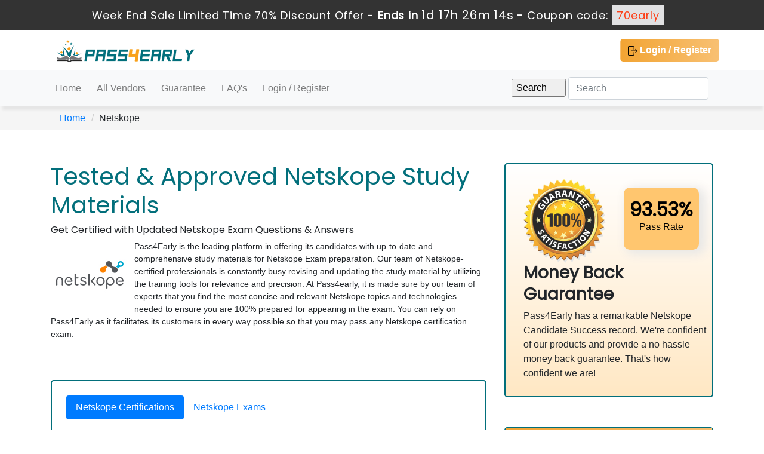

--- FILE ---
content_type: text/html; charset=UTF-8
request_url: https://www.pass4early.com/Netskope-exams.html
body_size: 5445
content:
<!DOCTYPE html>

<html lang="en">

<head>

    <meta charset="utf-8">

    <meta http-equiv="X-UA-Compatible" content="IE=edge">

    <meta name="viewport" content="width=device-width, initial-scale=1.0" />

    <meta name="author" content="">

    <meta name="keywords" content="Netskope Dumps, Netskope BrainDumps, Netskope Questions and Answers, Netskope Practice Test" />
<meta name="description" content="Guaranteed success on all Netskope Exam certification in your first attempt. Use pass4early and ace your first success with us. We only provide the real and exact exam questions for all Netskope Professional certification exams." />
<link rel="canonical" href="https://www.pass4early.com/Netskope-exams.html" />
<title>Netskope Exam Success is over 93.53% only available at Pass4early</title>

	<link rel="icon" href="https://www.pass4early.com/img/favicon.ico" type="image/x-icon">

    <!-- Bootstrap Core CSS -->

    <link rel="stylesheet" href="https://stackpath.bootstrapcdn.com/bootstrap/4.4.1/css/bootstrap.min.css"

    integrity="sha384-Vkoo8x4CGsO3+Hhxv8T/Q5PaXtkKtu6ug5TOeNV6gBiFeWPGFN9MuhOf23Q9Ifjh" crossorigin="anonymous">

    <!-- Custom CSS -->

    <script src='https://www.google.com/recaptcha/api.js' async></script>

    <link href="https://www.pass4early.com/css/custom.css" rel="stylesheet">

	<link href="https://www.pass4early.com/font-awesome-4.7.0/css/font-awesome.css" rel="stylesheet">

	<meta name="google-site-verification" content="WJyZn8Pe9h8fA601NQfEt2G6KrVvXEur4sYq9qs3mh4" />

	<link href="https://fonts.googleapis.com/css2?family=Roboto:wght@100;300;400;500;700;900&display=swap" rel="stylesheet">

	<script src="https://www.pass4early.com/js/clipboard.min.js" async></script>

    <script src="https://code.jquery.com/jquery-3.4.1.slim.min.js"

    integrity="sha384-J6qa4849blE2+poT4WnyKhv5vZF5SrPo0iEjwBvKU7imGFAV0wwj1yYfoRSJoZ+n"

    crossorigin="anonymous" ></script>

    <!-- HTML5 Shim and Respond.js IE8 support of HTML5 elements and media queries -->

    <!-- WARNING: Respond.js doesn't work if you view the page via file:// -->

    <!--[if lt IE 9]>

        <script src="https://oss.maxcdn.com/libs/html5shiv/3.7.0/html5shiv.js"></script>

        <script src="https://oss.maxcdn.com/libs/respond.js/1.4.2/respond.min.js"></script>

    <![endif]-->

	<script src="https://www.pass4early.com/js/jquery.js"></script>

	<link href="https://www.pass4early.com/css/index.css" rel="stylesheet">

<!-- Google tag (gtag.js) -->
<script async src="https://www.googletagmanager.com/gtag/js?id=G-MW62B59HYW"></script>
<script>
  window.dataLayer = window.dataLayer || [];
  function gtag(){dataLayer.push(arguments);}
  gtag('js', new Date());

  gtag('config', 'G-MW62B59HYW');
</script>


<script src="https://analytics.ahrefs.com/analytics.js" data-key="XN7m1v8uFZiZ0BZ+qDogbQ" async></script>







</head>















<body>









<!-- header advertisment -->



    <div class="promotionTitle">



        <div class="container">



            <div class="promotionTitle-title">



                <h3><span>Week End Sale Limited Time 70% Discount Offer - </span> Ends in <span id="coupontimeRem">0d 00h 00m 00s</span> - <span> Coupon code: <i>70early</i></span></h3>



            </div>



        </div>



    </div>



<!-- header advertisment -->



<style>



/* header advertisment */



.promotionTitle {



  background: #333333;



  opacity: 1;



  height: 100%;



  width: 100%;



  visibility: visible;

  display: flow-root;



}



.promotionTitleActive {



  opacity: 0;



  height: 0;



  width: 0;



  visibility: hidden;



}



.promotionTitle-title {



  position: relative;



}



.promotionTitle-title h3 {



  position: relative;



  font-size: 18px;



  letter-spacing: .8px;



  line-height: 1.5;



  margin: 10px 10px;



  color: #ffffff;



  font-weight: bold;



  text-align: center;



  width: 97%;



 padding: 0px;



}







.promotionTitle-title i{



	background-color: #e1e1e3;



color: #fc3f18;



padding: 4px 8px;



font-style: normal;



}







.promotionTitle-title span {



 color: #fff;



 display: inline-block;



 font-size: 18px;



	font-weight: 400;



}



.closeBtn {



  position: absolute;



  top: 13%;



  right: 0;



  font-weight: 600;



  cursor: pointer;



  font-size: 25px;



}



.promotionTitle-title h3 span#coupontimeRem {



  



  font-size: 20px;



}



</style>



<script>



		function closeDisBox(){



			$('.topDiscountBar').hide();



		}



	// Set the date we're counting down to



		var countDownDate = new Date("Jan 27, 2026 23:59:59").getTime();







		// Update the count down every 1 second



		var x = setInterval(function() {







		  // Get today's date and time



		  var now = new Date().getTime();







		  // Find the distance between now and the count down date



		  var distance = countDownDate - now;







		  // Time calculations for days, hours, minutes and seconds



		  var days = Math.floor(distance / (1000 * 60 * 60 * 24));



		  var hours = Math.floor((distance % (1000 * 60 * 60 * 24)) / (1000 * 60 * 60));



		  var minutes = Math.floor((distance % (1000 * 60 * 60)) / (1000 * 60));



		  var seconds = Math.floor((distance % (1000 * 60)) / 1000);







		  // Display the result in the element with id="demo"



		  document.getElementById("coupontimeRem").innerHTML = days + "d " + hours + "h "



  + minutes + "m " + seconds + "s ";



		  // If the count down is finished, write some text



		  if (distance < 0) {



			clearInterval(x);



			document.getElementById("coupontimeRem").innerHTML = "EXPIRED";



		  }



		}, 1000);



	</script>






<script src="https://www.google.com/recaptcha/api.js?render=6LdFLnMjAAAAANcTTW6ScZCocPTyZmQXvQnqEbGt"></script>



  <script>



  $(document).ready(function(){



      grecaptcha.ready(function() {



        grecaptcha.execute('6LdFLnMjAAAAANcTTW6ScZCocPTyZmQXvQnqEbGt').then(function(token) {



                $('form[name="downloadDemo"]').prepend('<input type="hidden" name="g-recaptcha-response" value="'+token+'">');



                $('form[name="contactusForm"]').prepend('<input type="hidden" name="g-recaptcha-response" value="'+token+'">');



                $('form[name="exam_request"]').prepend('<input type="hidden" name="g-recaptcha-response" value="'+token+'">');



                $('form[name="registerForm"]').prepend('<input type="hidden" name="g-recaptcha-response" value="'+token+'">');



                $('form[name="loginForm"]').prepend('<input type="hidden" name="g-recaptcha-response" value="'+token+'">');



                $('form[name="addComment"]').prepend('<input type="hidden" name="g-recaptcha-response" value="'+token+'">');



        });



      });



  })



  </script>

  

<div class="container">

    <div class="row">

      <div class="col-xl-8 col-lg-8 col-md-8 col-sm-12">

        <a href="https://www.pass4early.com"><img src="img/logo/pass4early.png" class="img-fluid mt-2" alt="pass4early" /></a>

      </div>

      <div class="col-xl-4 col-lg-4 col-md-4 col-sm-12">

        <div class="row pull-right">

          
          <a class="btn custom text-white" href="/register.html"><img src="img/icons/login.png" /> Login / Register</a>

          
        </div>

      </div>

    </div>

  </div>

  

<nav class="navbar navbar-expand-lg navbar-light bg-light shadowbotton">

    <div class="container">



      <button class="navbar-toggler" type="button" data-toggle="collapse" data-target="#navbarSupportedContent"

        aria-controls="navbarSupportedContent" aria-expanded="false" aria-label="Toggle navigation">

        <span class="navbar-toggler-icon"></span>

      </button>



      <div class="collapse navbar-collapse" id="navbarSupportedContent">

        <ul class="navbar-nav mr-auto">

          
          <li class="nav-item">

            <a class="nav-link " href="https://www.pass4early.com">Home</a>

          </li>

          <li class="nav-item">

            <a class="nav-link " href="/vendors.html">All Vendors</a>

          </li>

          <li class="nav-item">

            <a class="nav-link " href="/guarantee.html">Guarantee</a>

          </li>

          <li class="nav-item">

            <a class="nav-link " href="/faq.html">FAQ's</a>

          </li>

          
		    <li class="nav-item "><a class="nav-link" href="/register.html">Login / Register</a></li>

	    
        

        

          

          

        </ul>

      </div>

      <form class="form-inline my-2 my-lg-0" action="/search.html" method="POST">

        <div class="inner-addon right-addon">

          <input type="submit" value="Search">

          <input class="form-control mr-sm-2" type="search" name="query" placeholder="Search" aria-label="Search">

        </div>

      </form>



    </div>

  </nav>

  

  

  

  

  









  
<section id="breadcrumb">

	<div class="container">

		<ol class="breadcrumb">

			<li><a href="https://www.pass4early.com">Home</a></li>

			<li>Netskope</li>

		</ol>

	</div>

</section>



<script>

 $(document).ready(function(){

      $(".nav-item a").click(function(){

        $(this).tab('show');

      });

    });

</script>



<div class="container">

	<div class="row">

		<div class="col-xl-8 col-lg-8 col-md-8 col-sm-12 mt-5">

			<div class="row">

				<div class="col-xl-12 co-lg-12 col-md-12 col-sm-12">

					<h1 class="logincolor">Tested & Approved Netskope Study Materials</h1>

                    <h6>Get Certified with Updated Netskope Exam Questions &amp; Answers</h6>

<p class="pfontsize"><img src="https://www.pass4early.com/img/vendor/Netskope.jpg" style="float: left;margin-right: 10px;" />Pass4Early is the leading platform in offering its candidates with up-to-date and comprehensive study materials for Netskope Exam preparation. Our team of Netskope-certified professionals is constantly busy revising and updating the study material by utilizing the training tools for relevance and precision. At Pass4early, it is made sure by our team of experts that you find the most concise and relevant Netskope topics and technologies needed to ensure you are 100% prepared for appearing in the exam. You can rely on Pass4Early as it facilitates its customers in every way possible so that you may pass any Netskope certification exam.</p>

				</div>

			</div>

            

			<div class="jumbotron bg-white p-4" style="border:2px solid #026F7B;margin-top: 50px;">

            	



            

            

            

				<ul class="nav nav-pills  mb-3" id="v-pills-tab" role="tablist">

					<li class="nav-item">

						<a class="nav-link active" id="pills-home-tab" data-toggle="pill" href="#pills-home" role="tab" aria-controls="pills-home" aria-selected="true">Netskope Certifications</a>

                                </li>

					<li class="nav-item">

						<a class="nav-link" id="pills-profile-tab" data-toggle="pill" href="#pills-profile" role="tab" aria-controls="pills-profile" aria-selected="false">Netskope Exams</a>

					</li>

				</ul>

				<div class="tab-content" id="pills-tabContent">

					<div class="tab-pane fade show active" id="pills-home" role="tabpanel" aria-labelledby="pills-home-tab">

						<h3 class="logincolor">Netskope CERTIFICATIONS</h3>

                        
						<a class="pl-3 link" href="/NCCSA.html">NCCSA</a> (1)<br>

                        
						<a class="pl-3 link" href="/NCCSI.html">NCCSI</a> (0)<br>

                        
						<a class="pl-3 link" href="/Netskope-Certification.html">Netskope Certification</a> (3)<br>

                        
					</div>

					<div class="tab-pane fade" id="pills-profile" role="tabpanel" aria-labelledby="pills-profile-tab">

                    	
						<a class="pl-3 link" href="/NSK200-questions.html">

							NSK200 Netskope Certified Cloud Security Integrator (NCCSI)
						</a><br>

                        
						<a class="pl-3 link" href="/NSK300-questions.html">

							NSK300 Netskope Certified Cloud Security Architect Exam
						</a><br>

                        
						<a class="pl-3 link" href="/NSK101-questions.html">

							NSK101 Netskope Certified Cloud Security Administrator (NCCSA)
						</a><br>

                        
					</div>

				</div>

			</div>

		</div>

        

		<div class="col-xl-4 col-lg-4 col-md-4 col-sm-12">

			<div class="jumbotron bgcolor pt-4">

				<div class="row">

					<div class="col-xl-6 col-lg-6 col-md-6 col-sm-12">

						<img src="images/gurantee.png" class="img-fluid" alt="Netskope Money Back Guarantee" />

					</div>

					<div class="col-xl-6 col-lg-6 col-md-6 col-sm-12">

						<div class="box">

							<h2 class="font-weight-bold pt-2">93.53%</h2>

							<p style="margin-top: -10px;">Pass Rate</p>

						</div>

					</div>

				</div>

                <h3 class="font-weight-bold">Money Back</h3>

                <h3 style="margin-top: -5px;" class="font-weight-bold">Guarantee</h3>

                <p>Pass4Early has a remarkable Netskope Candidate Success record. We're confident of our products and provide a no hassle money back guarantee.  That's how confident we are!</p>

			</div>

            

            
                

                <!-- end section -->

                <div class="jumbotron bg-white p-0" style="border:2px solid #026F7B;margin-top: 50px;">

					<h5 class="heading">Secure Shopping Experience</h5>

					<p class="text-center"><img src="images/cards.png" class="img-fluid" /></p>

					<div class="pt-4 pl-3 pr-3">

                    	<p>Your purchase with Pass4Early is safe and fast. Your products will be available for immediate download after your payment has been

                      received.</p>

						<p>The Pass4Early website is protected by 256-bit SSL from McAfee, the leader in online security.</p>

						<p class="text-center"><img src="images/secure.png" class="img-fluid" /></p>

					</div>

				</div>

                 <!-- end section -->

                 <h4 class="text-center font-weight-bold h4color">Need help assistance?</h4>

                 <h5 class="text-center font-weight-bold h4color">Contact Us!</h5>

                 <p class="text-center"><a href="/contactus.html" class="btn btn-lg custom col-12" type="submit">Customer Support</a></p>

                </div>

	</div>

</div>












<footer class="pt-3 pb-3 " style="background-color: #F2A433;">

	<div class="container">

		<div class="row justify-content-center">

			<nav class="navbar navbar-expand-lg">

				<ul class="navbar-nav nav-fill">

                	<li class="nav-item borderright pl-4">

                    	<a style="margin-top: -10px;" class="nav-link text-white" href="https://www.pass4early.com">Home </a>

					</li>

                    <li class="nav-item borderright pl-4">

                             <a style="margin-top: -10px;" class="nav-link text-white" href="/vendors.html">All Vendors</a>

                    </li>

                    <li class="nav-item borderright pl-4">

                             <a style="margin-top: -10px;" class="nav-link text-white" href="/allexams.html">All Exams</a>

                    </li>

                    <li class="nav-item borderright pl-4">

                             <a style="margin-top: -10px;" class="nav-link text-white" href="/guarantee.html">Guarantee</a>

                    </li>

                    <li class="nav-item borderright pl-4">

                             <a style="margin-top: -10px;" class="nav-link text-white" href="/dmca.html">DMCA & Copyrights</a>

                    </li>

                    <li class="nav-item borderright pl-4">

                             <a style="margin-top: -10px;" class="nav-link text-white" href="/contactus.html">Contact Us</a>

                    </li>

                    <li class="nav-item pl-4">

                             <a style="margin-top: -10px;" class="nav-link text-white" href="/aboutus.html">About Us</a>

                    </li>

				</ul>

			</nav>

		</div>

		<p class="text-center text-white mt-3">Copyright © 2014-2026 Pass4early. All Rights Reserved</p> 

	</div>

</footer>





    <!-- Bootstrap Core JavaScript -->







    <script src="https://www.pass4early.com/js/bootstrap.min.js"></script>







    <script src="https://www.pass4early.com/js/manage.js"></script>







<script src="https://www.pass4early.com/js/index.js"></script>

  

  <script src="https://cdn.jsdelivr.net/npm/popper.js@1.16.0/dist/umd/popper.min.js"

    integrity="sha384-Q6E9RHvbIyZFJoft+2mJbHaEWldlvI9IOYy5n3zV9zzTtmI3UksdQRVvoxMfooAo"

    crossorigin="anonymous"></script>

  <script src="https://stackpath.bootstrapcdn.com/bootstrap/4.4.1/js/bootstrap.min.js"

    integrity="sha384-wfSDF2E50Y2D1uUdj0O3uMBJnjuUD4Ih7YwaYd1iqfktj0Uod8GCExl3Og8ifwB6"

    crossorigin="anonymous"></script>















		<link href="https://www.pass4early.com/css/packages.css" rel="stylesheet">







<script>
function Chat(){
var script = document.createElement("script"); //Make a script DOM node
script.id ="ze-snippet"
script.src = "https://static.zdassets.com/ekr/snippet.js?key=1687d94a-5f1f-420b-a8de-5d5646686ef2";
document.head.appendChild(script);
}
setTimeout(Chat, 6000);
</script>
</body>
</html>

--- FILE ---
content_type: text/html; charset=utf-8
request_url: https://www.google.com/recaptcha/api2/anchor?ar=1&k=6LdFLnMjAAAAANcTTW6ScZCocPTyZmQXvQnqEbGt&co=aHR0cHM6Ly93d3cucGFzczRlYXJseS5jb206NDQz&hl=en&v=PoyoqOPhxBO7pBk68S4YbpHZ&size=invisible&anchor-ms=20000&execute-ms=30000&cb=5koahxyzamcb
body_size: 48753
content:
<!DOCTYPE HTML><html dir="ltr" lang="en"><head><meta http-equiv="Content-Type" content="text/html; charset=UTF-8">
<meta http-equiv="X-UA-Compatible" content="IE=edge">
<title>reCAPTCHA</title>
<style type="text/css">
/* cyrillic-ext */
@font-face {
  font-family: 'Roboto';
  font-style: normal;
  font-weight: 400;
  font-stretch: 100%;
  src: url(//fonts.gstatic.com/s/roboto/v48/KFO7CnqEu92Fr1ME7kSn66aGLdTylUAMa3GUBHMdazTgWw.woff2) format('woff2');
  unicode-range: U+0460-052F, U+1C80-1C8A, U+20B4, U+2DE0-2DFF, U+A640-A69F, U+FE2E-FE2F;
}
/* cyrillic */
@font-face {
  font-family: 'Roboto';
  font-style: normal;
  font-weight: 400;
  font-stretch: 100%;
  src: url(//fonts.gstatic.com/s/roboto/v48/KFO7CnqEu92Fr1ME7kSn66aGLdTylUAMa3iUBHMdazTgWw.woff2) format('woff2');
  unicode-range: U+0301, U+0400-045F, U+0490-0491, U+04B0-04B1, U+2116;
}
/* greek-ext */
@font-face {
  font-family: 'Roboto';
  font-style: normal;
  font-weight: 400;
  font-stretch: 100%;
  src: url(//fonts.gstatic.com/s/roboto/v48/KFO7CnqEu92Fr1ME7kSn66aGLdTylUAMa3CUBHMdazTgWw.woff2) format('woff2');
  unicode-range: U+1F00-1FFF;
}
/* greek */
@font-face {
  font-family: 'Roboto';
  font-style: normal;
  font-weight: 400;
  font-stretch: 100%;
  src: url(//fonts.gstatic.com/s/roboto/v48/KFO7CnqEu92Fr1ME7kSn66aGLdTylUAMa3-UBHMdazTgWw.woff2) format('woff2');
  unicode-range: U+0370-0377, U+037A-037F, U+0384-038A, U+038C, U+038E-03A1, U+03A3-03FF;
}
/* math */
@font-face {
  font-family: 'Roboto';
  font-style: normal;
  font-weight: 400;
  font-stretch: 100%;
  src: url(//fonts.gstatic.com/s/roboto/v48/KFO7CnqEu92Fr1ME7kSn66aGLdTylUAMawCUBHMdazTgWw.woff2) format('woff2');
  unicode-range: U+0302-0303, U+0305, U+0307-0308, U+0310, U+0312, U+0315, U+031A, U+0326-0327, U+032C, U+032F-0330, U+0332-0333, U+0338, U+033A, U+0346, U+034D, U+0391-03A1, U+03A3-03A9, U+03B1-03C9, U+03D1, U+03D5-03D6, U+03F0-03F1, U+03F4-03F5, U+2016-2017, U+2034-2038, U+203C, U+2040, U+2043, U+2047, U+2050, U+2057, U+205F, U+2070-2071, U+2074-208E, U+2090-209C, U+20D0-20DC, U+20E1, U+20E5-20EF, U+2100-2112, U+2114-2115, U+2117-2121, U+2123-214F, U+2190, U+2192, U+2194-21AE, U+21B0-21E5, U+21F1-21F2, U+21F4-2211, U+2213-2214, U+2216-22FF, U+2308-230B, U+2310, U+2319, U+231C-2321, U+2336-237A, U+237C, U+2395, U+239B-23B7, U+23D0, U+23DC-23E1, U+2474-2475, U+25AF, U+25B3, U+25B7, U+25BD, U+25C1, U+25CA, U+25CC, U+25FB, U+266D-266F, U+27C0-27FF, U+2900-2AFF, U+2B0E-2B11, U+2B30-2B4C, U+2BFE, U+3030, U+FF5B, U+FF5D, U+1D400-1D7FF, U+1EE00-1EEFF;
}
/* symbols */
@font-face {
  font-family: 'Roboto';
  font-style: normal;
  font-weight: 400;
  font-stretch: 100%;
  src: url(//fonts.gstatic.com/s/roboto/v48/KFO7CnqEu92Fr1ME7kSn66aGLdTylUAMaxKUBHMdazTgWw.woff2) format('woff2');
  unicode-range: U+0001-000C, U+000E-001F, U+007F-009F, U+20DD-20E0, U+20E2-20E4, U+2150-218F, U+2190, U+2192, U+2194-2199, U+21AF, U+21E6-21F0, U+21F3, U+2218-2219, U+2299, U+22C4-22C6, U+2300-243F, U+2440-244A, U+2460-24FF, U+25A0-27BF, U+2800-28FF, U+2921-2922, U+2981, U+29BF, U+29EB, U+2B00-2BFF, U+4DC0-4DFF, U+FFF9-FFFB, U+10140-1018E, U+10190-1019C, U+101A0, U+101D0-101FD, U+102E0-102FB, U+10E60-10E7E, U+1D2C0-1D2D3, U+1D2E0-1D37F, U+1F000-1F0FF, U+1F100-1F1AD, U+1F1E6-1F1FF, U+1F30D-1F30F, U+1F315, U+1F31C, U+1F31E, U+1F320-1F32C, U+1F336, U+1F378, U+1F37D, U+1F382, U+1F393-1F39F, U+1F3A7-1F3A8, U+1F3AC-1F3AF, U+1F3C2, U+1F3C4-1F3C6, U+1F3CA-1F3CE, U+1F3D4-1F3E0, U+1F3ED, U+1F3F1-1F3F3, U+1F3F5-1F3F7, U+1F408, U+1F415, U+1F41F, U+1F426, U+1F43F, U+1F441-1F442, U+1F444, U+1F446-1F449, U+1F44C-1F44E, U+1F453, U+1F46A, U+1F47D, U+1F4A3, U+1F4B0, U+1F4B3, U+1F4B9, U+1F4BB, U+1F4BF, U+1F4C8-1F4CB, U+1F4D6, U+1F4DA, U+1F4DF, U+1F4E3-1F4E6, U+1F4EA-1F4ED, U+1F4F7, U+1F4F9-1F4FB, U+1F4FD-1F4FE, U+1F503, U+1F507-1F50B, U+1F50D, U+1F512-1F513, U+1F53E-1F54A, U+1F54F-1F5FA, U+1F610, U+1F650-1F67F, U+1F687, U+1F68D, U+1F691, U+1F694, U+1F698, U+1F6AD, U+1F6B2, U+1F6B9-1F6BA, U+1F6BC, U+1F6C6-1F6CF, U+1F6D3-1F6D7, U+1F6E0-1F6EA, U+1F6F0-1F6F3, U+1F6F7-1F6FC, U+1F700-1F7FF, U+1F800-1F80B, U+1F810-1F847, U+1F850-1F859, U+1F860-1F887, U+1F890-1F8AD, U+1F8B0-1F8BB, U+1F8C0-1F8C1, U+1F900-1F90B, U+1F93B, U+1F946, U+1F984, U+1F996, U+1F9E9, U+1FA00-1FA6F, U+1FA70-1FA7C, U+1FA80-1FA89, U+1FA8F-1FAC6, U+1FACE-1FADC, U+1FADF-1FAE9, U+1FAF0-1FAF8, U+1FB00-1FBFF;
}
/* vietnamese */
@font-face {
  font-family: 'Roboto';
  font-style: normal;
  font-weight: 400;
  font-stretch: 100%;
  src: url(//fonts.gstatic.com/s/roboto/v48/KFO7CnqEu92Fr1ME7kSn66aGLdTylUAMa3OUBHMdazTgWw.woff2) format('woff2');
  unicode-range: U+0102-0103, U+0110-0111, U+0128-0129, U+0168-0169, U+01A0-01A1, U+01AF-01B0, U+0300-0301, U+0303-0304, U+0308-0309, U+0323, U+0329, U+1EA0-1EF9, U+20AB;
}
/* latin-ext */
@font-face {
  font-family: 'Roboto';
  font-style: normal;
  font-weight: 400;
  font-stretch: 100%;
  src: url(//fonts.gstatic.com/s/roboto/v48/KFO7CnqEu92Fr1ME7kSn66aGLdTylUAMa3KUBHMdazTgWw.woff2) format('woff2');
  unicode-range: U+0100-02BA, U+02BD-02C5, U+02C7-02CC, U+02CE-02D7, U+02DD-02FF, U+0304, U+0308, U+0329, U+1D00-1DBF, U+1E00-1E9F, U+1EF2-1EFF, U+2020, U+20A0-20AB, U+20AD-20C0, U+2113, U+2C60-2C7F, U+A720-A7FF;
}
/* latin */
@font-face {
  font-family: 'Roboto';
  font-style: normal;
  font-weight: 400;
  font-stretch: 100%;
  src: url(//fonts.gstatic.com/s/roboto/v48/KFO7CnqEu92Fr1ME7kSn66aGLdTylUAMa3yUBHMdazQ.woff2) format('woff2');
  unicode-range: U+0000-00FF, U+0131, U+0152-0153, U+02BB-02BC, U+02C6, U+02DA, U+02DC, U+0304, U+0308, U+0329, U+2000-206F, U+20AC, U+2122, U+2191, U+2193, U+2212, U+2215, U+FEFF, U+FFFD;
}
/* cyrillic-ext */
@font-face {
  font-family: 'Roboto';
  font-style: normal;
  font-weight: 500;
  font-stretch: 100%;
  src: url(//fonts.gstatic.com/s/roboto/v48/KFO7CnqEu92Fr1ME7kSn66aGLdTylUAMa3GUBHMdazTgWw.woff2) format('woff2');
  unicode-range: U+0460-052F, U+1C80-1C8A, U+20B4, U+2DE0-2DFF, U+A640-A69F, U+FE2E-FE2F;
}
/* cyrillic */
@font-face {
  font-family: 'Roboto';
  font-style: normal;
  font-weight: 500;
  font-stretch: 100%;
  src: url(//fonts.gstatic.com/s/roboto/v48/KFO7CnqEu92Fr1ME7kSn66aGLdTylUAMa3iUBHMdazTgWw.woff2) format('woff2');
  unicode-range: U+0301, U+0400-045F, U+0490-0491, U+04B0-04B1, U+2116;
}
/* greek-ext */
@font-face {
  font-family: 'Roboto';
  font-style: normal;
  font-weight: 500;
  font-stretch: 100%;
  src: url(//fonts.gstatic.com/s/roboto/v48/KFO7CnqEu92Fr1ME7kSn66aGLdTylUAMa3CUBHMdazTgWw.woff2) format('woff2');
  unicode-range: U+1F00-1FFF;
}
/* greek */
@font-face {
  font-family: 'Roboto';
  font-style: normal;
  font-weight: 500;
  font-stretch: 100%;
  src: url(//fonts.gstatic.com/s/roboto/v48/KFO7CnqEu92Fr1ME7kSn66aGLdTylUAMa3-UBHMdazTgWw.woff2) format('woff2');
  unicode-range: U+0370-0377, U+037A-037F, U+0384-038A, U+038C, U+038E-03A1, U+03A3-03FF;
}
/* math */
@font-face {
  font-family: 'Roboto';
  font-style: normal;
  font-weight: 500;
  font-stretch: 100%;
  src: url(//fonts.gstatic.com/s/roboto/v48/KFO7CnqEu92Fr1ME7kSn66aGLdTylUAMawCUBHMdazTgWw.woff2) format('woff2');
  unicode-range: U+0302-0303, U+0305, U+0307-0308, U+0310, U+0312, U+0315, U+031A, U+0326-0327, U+032C, U+032F-0330, U+0332-0333, U+0338, U+033A, U+0346, U+034D, U+0391-03A1, U+03A3-03A9, U+03B1-03C9, U+03D1, U+03D5-03D6, U+03F0-03F1, U+03F4-03F5, U+2016-2017, U+2034-2038, U+203C, U+2040, U+2043, U+2047, U+2050, U+2057, U+205F, U+2070-2071, U+2074-208E, U+2090-209C, U+20D0-20DC, U+20E1, U+20E5-20EF, U+2100-2112, U+2114-2115, U+2117-2121, U+2123-214F, U+2190, U+2192, U+2194-21AE, U+21B0-21E5, U+21F1-21F2, U+21F4-2211, U+2213-2214, U+2216-22FF, U+2308-230B, U+2310, U+2319, U+231C-2321, U+2336-237A, U+237C, U+2395, U+239B-23B7, U+23D0, U+23DC-23E1, U+2474-2475, U+25AF, U+25B3, U+25B7, U+25BD, U+25C1, U+25CA, U+25CC, U+25FB, U+266D-266F, U+27C0-27FF, U+2900-2AFF, U+2B0E-2B11, U+2B30-2B4C, U+2BFE, U+3030, U+FF5B, U+FF5D, U+1D400-1D7FF, U+1EE00-1EEFF;
}
/* symbols */
@font-face {
  font-family: 'Roboto';
  font-style: normal;
  font-weight: 500;
  font-stretch: 100%;
  src: url(//fonts.gstatic.com/s/roboto/v48/KFO7CnqEu92Fr1ME7kSn66aGLdTylUAMaxKUBHMdazTgWw.woff2) format('woff2');
  unicode-range: U+0001-000C, U+000E-001F, U+007F-009F, U+20DD-20E0, U+20E2-20E4, U+2150-218F, U+2190, U+2192, U+2194-2199, U+21AF, U+21E6-21F0, U+21F3, U+2218-2219, U+2299, U+22C4-22C6, U+2300-243F, U+2440-244A, U+2460-24FF, U+25A0-27BF, U+2800-28FF, U+2921-2922, U+2981, U+29BF, U+29EB, U+2B00-2BFF, U+4DC0-4DFF, U+FFF9-FFFB, U+10140-1018E, U+10190-1019C, U+101A0, U+101D0-101FD, U+102E0-102FB, U+10E60-10E7E, U+1D2C0-1D2D3, U+1D2E0-1D37F, U+1F000-1F0FF, U+1F100-1F1AD, U+1F1E6-1F1FF, U+1F30D-1F30F, U+1F315, U+1F31C, U+1F31E, U+1F320-1F32C, U+1F336, U+1F378, U+1F37D, U+1F382, U+1F393-1F39F, U+1F3A7-1F3A8, U+1F3AC-1F3AF, U+1F3C2, U+1F3C4-1F3C6, U+1F3CA-1F3CE, U+1F3D4-1F3E0, U+1F3ED, U+1F3F1-1F3F3, U+1F3F5-1F3F7, U+1F408, U+1F415, U+1F41F, U+1F426, U+1F43F, U+1F441-1F442, U+1F444, U+1F446-1F449, U+1F44C-1F44E, U+1F453, U+1F46A, U+1F47D, U+1F4A3, U+1F4B0, U+1F4B3, U+1F4B9, U+1F4BB, U+1F4BF, U+1F4C8-1F4CB, U+1F4D6, U+1F4DA, U+1F4DF, U+1F4E3-1F4E6, U+1F4EA-1F4ED, U+1F4F7, U+1F4F9-1F4FB, U+1F4FD-1F4FE, U+1F503, U+1F507-1F50B, U+1F50D, U+1F512-1F513, U+1F53E-1F54A, U+1F54F-1F5FA, U+1F610, U+1F650-1F67F, U+1F687, U+1F68D, U+1F691, U+1F694, U+1F698, U+1F6AD, U+1F6B2, U+1F6B9-1F6BA, U+1F6BC, U+1F6C6-1F6CF, U+1F6D3-1F6D7, U+1F6E0-1F6EA, U+1F6F0-1F6F3, U+1F6F7-1F6FC, U+1F700-1F7FF, U+1F800-1F80B, U+1F810-1F847, U+1F850-1F859, U+1F860-1F887, U+1F890-1F8AD, U+1F8B0-1F8BB, U+1F8C0-1F8C1, U+1F900-1F90B, U+1F93B, U+1F946, U+1F984, U+1F996, U+1F9E9, U+1FA00-1FA6F, U+1FA70-1FA7C, U+1FA80-1FA89, U+1FA8F-1FAC6, U+1FACE-1FADC, U+1FADF-1FAE9, U+1FAF0-1FAF8, U+1FB00-1FBFF;
}
/* vietnamese */
@font-face {
  font-family: 'Roboto';
  font-style: normal;
  font-weight: 500;
  font-stretch: 100%;
  src: url(//fonts.gstatic.com/s/roboto/v48/KFO7CnqEu92Fr1ME7kSn66aGLdTylUAMa3OUBHMdazTgWw.woff2) format('woff2');
  unicode-range: U+0102-0103, U+0110-0111, U+0128-0129, U+0168-0169, U+01A0-01A1, U+01AF-01B0, U+0300-0301, U+0303-0304, U+0308-0309, U+0323, U+0329, U+1EA0-1EF9, U+20AB;
}
/* latin-ext */
@font-face {
  font-family: 'Roboto';
  font-style: normal;
  font-weight: 500;
  font-stretch: 100%;
  src: url(//fonts.gstatic.com/s/roboto/v48/KFO7CnqEu92Fr1ME7kSn66aGLdTylUAMa3KUBHMdazTgWw.woff2) format('woff2');
  unicode-range: U+0100-02BA, U+02BD-02C5, U+02C7-02CC, U+02CE-02D7, U+02DD-02FF, U+0304, U+0308, U+0329, U+1D00-1DBF, U+1E00-1E9F, U+1EF2-1EFF, U+2020, U+20A0-20AB, U+20AD-20C0, U+2113, U+2C60-2C7F, U+A720-A7FF;
}
/* latin */
@font-face {
  font-family: 'Roboto';
  font-style: normal;
  font-weight: 500;
  font-stretch: 100%;
  src: url(//fonts.gstatic.com/s/roboto/v48/KFO7CnqEu92Fr1ME7kSn66aGLdTylUAMa3yUBHMdazQ.woff2) format('woff2');
  unicode-range: U+0000-00FF, U+0131, U+0152-0153, U+02BB-02BC, U+02C6, U+02DA, U+02DC, U+0304, U+0308, U+0329, U+2000-206F, U+20AC, U+2122, U+2191, U+2193, U+2212, U+2215, U+FEFF, U+FFFD;
}
/* cyrillic-ext */
@font-face {
  font-family: 'Roboto';
  font-style: normal;
  font-weight: 900;
  font-stretch: 100%;
  src: url(//fonts.gstatic.com/s/roboto/v48/KFO7CnqEu92Fr1ME7kSn66aGLdTylUAMa3GUBHMdazTgWw.woff2) format('woff2');
  unicode-range: U+0460-052F, U+1C80-1C8A, U+20B4, U+2DE0-2DFF, U+A640-A69F, U+FE2E-FE2F;
}
/* cyrillic */
@font-face {
  font-family: 'Roboto';
  font-style: normal;
  font-weight: 900;
  font-stretch: 100%;
  src: url(//fonts.gstatic.com/s/roboto/v48/KFO7CnqEu92Fr1ME7kSn66aGLdTylUAMa3iUBHMdazTgWw.woff2) format('woff2');
  unicode-range: U+0301, U+0400-045F, U+0490-0491, U+04B0-04B1, U+2116;
}
/* greek-ext */
@font-face {
  font-family: 'Roboto';
  font-style: normal;
  font-weight: 900;
  font-stretch: 100%;
  src: url(//fonts.gstatic.com/s/roboto/v48/KFO7CnqEu92Fr1ME7kSn66aGLdTylUAMa3CUBHMdazTgWw.woff2) format('woff2');
  unicode-range: U+1F00-1FFF;
}
/* greek */
@font-face {
  font-family: 'Roboto';
  font-style: normal;
  font-weight: 900;
  font-stretch: 100%;
  src: url(//fonts.gstatic.com/s/roboto/v48/KFO7CnqEu92Fr1ME7kSn66aGLdTylUAMa3-UBHMdazTgWw.woff2) format('woff2');
  unicode-range: U+0370-0377, U+037A-037F, U+0384-038A, U+038C, U+038E-03A1, U+03A3-03FF;
}
/* math */
@font-face {
  font-family: 'Roboto';
  font-style: normal;
  font-weight: 900;
  font-stretch: 100%;
  src: url(//fonts.gstatic.com/s/roboto/v48/KFO7CnqEu92Fr1ME7kSn66aGLdTylUAMawCUBHMdazTgWw.woff2) format('woff2');
  unicode-range: U+0302-0303, U+0305, U+0307-0308, U+0310, U+0312, U+0315, U+031A, U+0326-0327, U+032C, U+032F-0330, U+0332-0333, U+0338, U+033A, U+0346, U+034D, U+0391-03A1, U+03A3-03A9, U+03B1-03C9, U+03D1, U+03D5-03D6, U+03F0-03F1, U+03F4-03F5, U+2016-2017, U+2034-2038, U+203C, U+2040, U+2043, U+2047, U+2050, U+2057, U+205F, U+2070-2071, U+2074-208E, U+2090-209C, U+20D0-20DC, U+20E1, U+20E5-20EF, U+2100-2112, U+2114-2115, U+2117-2121, U+2123-214F, U+2190, U+2192, U+2194-21AE, U+21B0-21E5, U+21F1-21F2, U+21F4-2211, U+2213-2214, U+2216-22FF, U+2308-230B, U+2310, U+2319, U+231C-2321, U+2336-237A, U+237C, U+2395, U+239B-23B7, U+23D0, U+23DC-23E1, U+2474-2475, U+25AF, U+25B3, U+25B7, U+25BD, U+25C1, U+25CA, U+25CC, U+25FB, U+266D-266F, U+27C0-27FF, U+2900-2AFF, U+2B0E-2B11, U+2B30-2B4C, U+2BFE, U+3030, U+FF5B, U+FF5D, U+1D400-1D7FF, U+1EE00-1EEFF;
}
/* symbols */
@font-face {
  font-family: 'Roboto';
  font-style: normal;
  font-weight: 900;
  font-stretch: 100%;
  src: url(//fonts.gstatic.com/s/roboto/v48/KFO7CnqEu92Fr1ME7kSn66aGLdTylUAMaxKUBHMdazTgWw.woff2) format('woff2');
  unicode-range: U+0001-000C, U+000E-001F, U+007F-009F, U+20DD-20E0, U+20E2-20E4, U+2150-218F, U+2190, U+2192, U+2194-2199, U+21AF, U+21E6-21F0, U+21F3, U+2218-2219, U+2299, U+22C4-22C6, U+2300-243F, U+2440-244A, U+2460-24FF, U+25A0-27BF, U+2800-28FF, U+2921-2922, U+2981, U+29BF, U+29EB, U+2B00-2BFF, U+4DC0-4DFF, U+FFF9-FFFB, U+10140-1018E, U+10190-1019C, U+101A0, U+101D0-101FD, U+102E0-102FB, U+10E60-10E7E, U+1D2C0-1D2D3, U+1D2E0-1D37F, U+1F000-1F0FF, U+1F100-1F1AD, U+1F1E6-1F1FF, U+1F30D-1F30F, U+1F315, U+1F31C, U+1F31E, U+1F320-1F32C, U+1F336, U+1F378, U+1F37D, U+1F382, U+1F393-1F39F, U+1F3A7-1F3A8, U+1F3AC-1F3AF, U+1F3C2, U+1F3C4-1F3C6, U+1F3CA-1F3CE, U+1F3D4-1F3E0, U+1F3ED, U+1F3F1-1F3F3, U+1F3F5-1F3F7, U+1F408, U+1F415, U+1F41F, U+1F426, U+1F43F, U+1F441-1F442, U+1F444, U+1F446-1F449, U+1F44C-1F44E, U+1F453, U+1F46A, U+1F47D, U+1F4A3, U+1F4B0, U+1F4B3, U+1F4B9, U+1F4BB, U+1F4BF, U+1F4C8-1F4CB, U+1F4D6, U+1F4DA, U+1F4DF, U+1F4E3-1F4E6, U+1F4EA-1F4ED, U+1F4F7, U+1F4F9-1F4FB, U+1F4FD-1F4FE, U+1F503, U+1F507-1F50B, U+1F50D, U+1F512-1F513, U+1F53E-1F54A, U+1F54F-1F5FA, U+1F610, U+1F650-1F67F, U+1F687, U+1F68D, U+1F691, U+1F694, U+1F698, U+1F6AD, U+1F6B2, U+1F6B9-1F6BA, U+1F6BC, U+1F6C6-1F6CF, U+1F6D3-1F6D7, U+1F6E0-1F6EA, U+1F6F0-1F6F3, U+1F6F7-1F6FC, U+1F700-1F7FF, U+1F800-1F80B, U+1F810-1F847, U+1F850-1F859, U+1F860-1F887, U+1F890-1F8AD, U+1F8B0-1F8BB, U+1F8C0-1F8C1, U+1F900-1F90B, U+1F93B, U+1F946, U+1F984, U+1F996, U+1F9E9, U+1FA00-1FA6F, U+1FA70-1FA7C, U+1FA80-1FA89, U+1FA8F-1FAC6, U+1FACE-1FADC, U+1FADF-1FAE9, U+1FAF0-1FAF8, U+1FB00-1FBFF;
}
/* vietnamese */
@font-face {
  font-family: 'Roboto';
  font-style: normal;
  font-weight: 900;
  font-stretch: 100%;
  src: url(//fonts.gstatic.com/s/roboto/v48/KFO7CnqEu92Fr1ME7kSn66aGLdTylUAMa3OUBHMdazTgWw.woff2) format('woff2');
  unicode-range: U+0102-0103, U+0110-0111, U+0128-0129, U+0168-0169, U+01A0-01A1, U+01AF-01B0, U+0300-0301, U+0303-0304, U+0308-0309, U+0323, U+0329, U+1EA0-1EF9, U+20AB;
}
/* latin-ext */
@font-face {
  font-family: 'Roboto';
  font-style: normal;
  font-weight: 900;
  font-stretch: 100%;
  src: url(//fonts.gstatic.com/s/roboto/v48/KFO7CnqEu92Fr1ME7kSn66aGLdTylUAMa3KUBHMdazTgWw.woff2) format('woff2');
  unicode-range: U+0100-02BA, U+02BD-02C5, U+02C7-02CC, U+02CE-02D7, U+02DD-02FF, U+0304, U+0308, U+0329, U+1D00-1DBF, U+1E00-1E9F, U+1EF2-1EFF, U+2020, U+20A0-20AB, U+20AD-20C0, U+2113, U+2C60-2C7F, U+A720-A7FF;
}
/* latin */
@font-face {
  font-family: 'Roboto';
  font-style: normal;
  font-weight: 900;
  font-stretch: 100%;
  src: url(//fonts.gstatic.com/s/roboto/v48/KFO7CnqEu92Fr1ME7kSn66aGLdTylUAMa3yUBHMdazQ.woff2) format('woff2');
  unicode-range: U+0000-00FF, U+0131, U+0152-0153, U+02BB-02BC, U+02C6, U+02DA, U+02DC, U+0304, U+0308, U+0329, U+2000-206F, U+20AC, U+2122, U+2191, U+2193, U+2212, U+2215, U+FEFF, U+FFFD;
}

</style>
<link rel="stylesheet" type="text/css" href="https://www.gstatic.com/recaptcha/releases/PoyoqOPhxBO7pBk68S4YbpHZ/styles__ltr.css">
<script nonce="G9IiF_kdx9MUkArKe-c2_g" type="text/javascript">window['__recaptcha_api'] = 'https://www.google.com/recaptcha/api2/';</script>
<script type="text/javascript" src="https://www.gstatic.com/recaptcha/releases/PoyoqOPhxBO7pBk68S4YbpHZ/recaptcha__en.js" nonce="G9IiF_kdx9MUkArKe-c2_g">
      
    </script></head>
<body><div id="rc-anchor-alert" class="rc-anchor-alert"></div>
<input type="hidden" id="recaptcha-token" value="[base64]">
<script type="text/javascript" nonce="G9IiF_kdx9MUkArKe-c2_g">
      recaptcha.anchor.Main.init("[\x22ainput\x22,[\x22bgdata\x22,\x22\x22,\[base64]/[base64]/[base64]/[base64]/[base64]/UltsKytdPUU6KEU8MjA0OD9SW2wrK109RT4+NnwxOTI6KChFJjY0NTEyKT09NTUyOTYmJk0rMTxjLmxlbmd0aCYmKGMuY2hhckNvZGVBdChNKzEpJjY0NTEyKT09NTYzMjA/[base64]/[base64]/[base64]/[base64]/[base64]/[base64]/[base64]\x22,\[base64]\x22,\x22w79lwoZKGlHCscOKw7bDm8OFwqIbTTnDkx02BcOgf8O3w4sDwr/ChMOFO8Onw6PDtXbDjj3CvEbCnEjDsMKCLnnDnRplPmTClsOMwqDDo8K1wobCnsODworDrSNZaBplwpXDvx9+V3o4AEU5Z8OswrLChRMwwqvDjwNpwoRXaMKTAMO7wqTCgcOnVjnDscKjAW8awonDmcOzdT0Vw71QbcO6wqjDmcO3wrcLw5dlw4/Cv8KHBMOkGGIGPcOmwq4XwqDCjMKcUsOHwp/[base64]/w6/Cu27CpHwgOnDDt1LCvMKEw5XDlcOww4zCr2hgwr/DlFHDj8O2w4DDrkZXw6tIDMOGw5bCh3wAwoHDpMK5w5ptwpfDh1zDqF3DiX/ChMOPwr/DnjrDhMKAb8OOSBnDrsO6TcKPLH9YU8KoYcOFw57DlsKpe8Knwr3DkcKrV8Oew7l1w7/Du8KMw6NbB37CgMOYw6FASMOKR2jDucOZHBjCoC0BacO6IXTDqR4lLcOkGcOCfcKzUWA8QRwgw53DjVI4wpsNIsOew5vCjcOhw5NQw6xpwqfCg8OdKsO9w6h1ZCTDi8OvLsO7wq8Mw548w7LDssOkwrwFworDqcKjw7Nxw4fDlsKLwo7ChMKew6VDIm/DlMOaCsOFwoDDnFRWwqzDk1hDw4ofw5MgLMKqw6IVw6Juw7/[base64]/KcOTWcK1NsKmw6/DtcO3GcKyH8KXw5bCqyzDskHCtQbCiMKkwq3CmcKBIlXDuE1+fcO6wpHCnmVQfhl0VF1Ub8OYwppNIDw/[base64]/DvmXCpMOzXsKZA1pHw4zDt2TCh2ViwpTCmsOTBsOjM8KJwqvDpMO/UGJrDm7CkcOzMT/[base64]/CuXjDmMOaaMKwwpNCPMKxHC9Nwr14XcONbSI5wrjDt2dtTj1wwqzDq3Ylw58gwrwma1Q9UMK5wqVew7loX8KDwogbOsKxWsKiKibDs8OYey8Uw7zDh8OBQgZEHTPDqsKpw5Y9EHYZw6gVwo/DrsKEKMO4w5sXwpbDgUXDj8O0wprDmcOdB8OiXsOawprDtMKCScK4c8KzwqTDmzjDoEzChXd4HQHDpsOZwprDsDrCnMOGwqRkw4fCr0o4w77DsiEvXsKQWUTDm2/DvQHDuBTCu8Kqw5Mga8KWS8ONO8KQF8OEwq/CjcKTw79kw5hXw5FOaE/Dvn3DsMKHa8O0w5cqw5HDg2jDocOtLk0LFsOkO8KWJUTCk8OtHhI6GcO/wrV7FGbDolllwpYyTcKcAlYSw4fDvHHDhsOXwoxAKcO7wpPCgnldw4t6QMOfNzjCpnfDsXMrcSjCmsOQw5nDkhY/[base64]/wp9Sw69BI8KpwppicRfCu2ghVD4SY8KmwrzCtwVqVXI9woHCh8Kub8O4wq7Do0fDl2bCtsOowoYaAxdJw7AqOsK/NMOQw7LCtFpkXcK6w4BBa8Oow7LDuRHDoS7CtnAyLsOrw6sIw4kEwp18c1LDqsOvVFsfPsK3aUoPwosmElvCr8KiwogfaMOWw4MSwq3DvMKcw6Aaw5bCrz/Cq8O0wossw4/DtsKkwpNGw6EqUMKLHMKeFCZOw6PDvsOkw6HDvlHDnxhxwqnDkUEYKMOAHG42w4kdwrltEB/Dhm1yw5RwwoXCpsKCwp7Cl1dpY8Kzw7bDvcK/[base64]/Q8OYGMKIJMOOwprCsmnCvDFqwonCkh15MDN0wrUfam97wofCj0bDscK5DcOfbMKIc8OLw7fCmcKLTMOKwo7CmsO8Z8Kyw7DDv8KjBRXDjm/DgUDDkzJSaAs8wq7DlDfCtsOjw73Cv8O2woxlacOQwpN8TD5bwrlkw79bwrnDmXo4wqPCvSwnFcOXwpHCgMKZQhbCoMKjKsKAIMKzMRsET2jCoMKUWsKdwohzwrXCkQ0iwo8fw7DDhMKyZWBOahciwp/DkxnDvUnDq1fChsO4IMKjw7DDhC7Di8KEGUzCigJKw5JkXMKiwp3CgsOBJ8Obw7zClcKxASbCi13Crk7CsXnDqFoew6RbGsOlAsO0wpc4IMKWw67CvMKGw4pIFGzDusKEPWYcdMOcPsOdCwfDg3bCoMOvw5w/FnvCmAtAwog3FcOtb3B3wqTCn8OwJ8KyworCqiZZL8KGcnAHW8KSXSLDqsKXbWjDtsKFwq1fQsKDw6DDncOVOn4VTWjDhH8ZTsKzTWnCqsO5wr/[base64]/[base64]/wpYAwoHDkQ4fJsOwRsO0w4nClzx3w4R7wpgrNsOEwonCninCn8KeG8O4IcK1wpjDkEzDlwhDw4/ClcORw4IxwrRsw67Cn8OcbxzDoRFsA1bCmm/[base64]/[base64]/[base64]/Dkg9RwoPDkXkAAXfDr397VwEaw4/DisK9w4Fsw43Dj8OGVMOaPsKQIMKVJWJ9wqjDsz3Ckj3DuiTClh3Cr8K5e8KRfnE9XlQTZ8KHw4Yaw4RYUcKNwqjDtUQPLBcswqTCsTMBfDHClwgVw63ChV0qK8KkTsK7wqbDrHRnwr0Pw47CmsKMwqLCrSoWwpxNw4Q/w4LCpRVdw5Q4GCAQw6o4OcOhw53Dhns4w44nIMO1wrXCo8OowqXCt0RRTHQnOQTDhcKTRDzCsDFbecOgB8OAwpEuw7jDucOrImt8W8OEX8OUQcOzw6sGwrXCvsOIYsKuCcOQw79qeBRnw4c6wpd3Yh8lLlTCjsKKbE3DssKaw4nCsVLDksK4wo/[base64]/woJmMsOSNl7Cl1vCklcXwqZUXMO+ciBpw5IewpHCqcO6wp58KkcCw59rS2bCiMOtQGo/OwpdaxU+Ej4uwqZNwonCswMWw4ARw6MZwqMaw7A0w4MhwrgRw5zDslbCiBlMw7/DtUNJLTsURFgYwpp/bVcmfVLCqcOvw4/Dj2TDjkHCihbCrmVyI351P8Okwp7DrBhgfsOXw5txw7DDosORw5hvwrBfG8OVGsOpfm3DssKAw5VwdMKRw5Z7w4HCiAbCtMKpKijDqwwjcADCu8O6TsKew6s2w6jDr8Ozw4HCn8KqN8OhwrBxw7XCph3CscOOwofCjcK0woRVwo5lP21Bwr8EKMOIKsKiw7g/[base64]/CnHIvEGHCtcK7dS4Ww5oiwo1ofxjDkyPDv8Kaw7AAwqrDmWAbwrZ1wrxLZX/[base64]/Ch8O/YcKTd2sUMsOyI8O+w4LDnBXDvcK3wrNww6AYf0xGwrDCpjYaGsOww7c9w5XClMKZD1MCw6PDvCt6wrLDuhp/KnPCs2jDkcOuTE0Iw6TDo8OAw4oYwrLDqUrDmmzCh1DDono1DSnCj8K2w59PKcKlOApVwrc+w7EywoDDlggMAMOhw4jDnsKsworCvMK5EMKeHsOrJsO8S8KOGcKjw5PCp8OjTsKGYEtFworCscKyIsK0GsOLbA/CszfCmcOEw4nDv8OlNARvw4DDiMOuwpx/w6vCp8OhwrfDisKYfGrDhlTCpkPDql/DqcKCanTDjlc5W8O8w6o3PcObZsO8w4wSw6DDoHHDujgxw43CgcO6wpJUesOpaGk8NcO/RQHCojzCncOEcCFdZcKPdWQGw6dNR2PDv2kSLFLCgsOWwqAuS2fDp37Dm1XCoAYlw69Jw7fDhcKHwovClsKSw6HDmWvCi8KgJWjCi8OxL8KXwq49GcKga8Oow6MAw4cJCSHDqiTDinknTMKRJj3CgVbDhU4YMSosw7glw6pqwoBVw5fCvG/DsMK9w5QQOMKrHlnChC0GwqTDksO0c3wRQcOwBsOubkXDmMKtLghBw5YkOMKsc8KIElBtFcOPw4rCiHt1wrB3wrTCriTCjAXCrWM7IW/DuMO/wqPDssOIcUnCtcKqRFMvNUQJw63Dl8KQXcKnGQjCkMOTRitLf3kcw7cTLMKswqDCscKAwpxdccKjJjEPwr/[base64]/[base64]/wpIGwrRywo9xc8O6wqknwp7Dn8KCw5hbw77CusKcQcO6cMO+BsOcNDYWwpcZw6IlGMOfwpl/cQXDg8KjG8KTZBDCoMOiwpXClT/CsMK2w6AMwpU8wpQNw5nCoHVlLsKhUmJeHMKiw55xAhUjw4LDmE3Cowdnw4TDtnHCt2rCgEV9w7wbw7/CoGF3BD3DsmnCqcOqw4Flw782P8Kkw7fChF/Du8OXw5xSw5/ClsK4w53DmiDCrcKyw7sJWsK2MizCt8OSw7F3akBow4YLbcO+woDCoGXDuMOSw4HCsC/CusOjLGvDrnPCvAnCtBdfNcKWY8KTY8KLUsOFw7xBZMKNZBBOwoVMPcKuw4bDrD0CA09HaB0ew7HDosO3w5ocdMOjPhtJVj5hIcKRI2kBGB1LVgJvw5MYe8Obw5EYwrnCjcObwpxsRhMWZMKkw4kmwq/CscOjHsOeU8OIwozCgsKnEQsywp3Cu8ORLcOFacO5woPCpsOKwpl3UU9jacOMBkhoAUZww5bDq8KoLmhiSXMWf8KjwpRXw7piw4Q4wrUiw6zChFs0E8OTw4ENQsKiwrDDhg1owp/Dh2zCgsKpU1jClMOASzNaw4xcw5Rhw6RdBMK1O8KneFnCjcK7TMONUz9CUMO4wqktw6B+McOifFs3wprCmkQHL8KIBn7DvHfDpsKkw5fCnWZCfcKDDMKuPS/DocOvN2LCncOzVnTCo8K4a0fDqMKpCwXCnAnDuiLCiTjDklHDjjUvwpzCnMOPT8O7w5Q/wo9FwrbCgMKQC1lrKH0dwqzCl8KZw5JdwpbDpE/CsB5vLEPCmMKBfDnDt8KPLFzDtcKzbX7DsxTDhMOjJSPCvwfDi8KhwqVYcMKSKGF/w59jwpLCgcKXw65ZByQYw7/DpsKMDcOnwo7Di8OYw4hmwpQ3YgNbAD/DmcKoV0HDgMO1wqTCrUjCgUrCjcKCI8Kxw497wo3Cj1dwbzgbwq/[base64]/VsOHw4LDlhcZbsKSaMOkHSUxw7J6e2TDmMO8QMKTw74IScKzBmLDoRXDtsKzw5TCt8Ojwr9LJMOxScKlwoXCqcKHw7ddwoDDhB7CkcO/wqkWcHhvHgxUwpHCs8KBNsOwUsKDZivCqTnDtcK7w6Iuw4gdS8KiCB1fw4DDl8O2SkVVbhLChcKTSCfDmElEZMO/AcKjUgUjw5nDjMOCwrnCuCwCWsKjw6rCgcKJw4EPw5Jkw4Evwr7DlMKQQcOjIcKww7QWwpk0IsKxNjcYw5jCrw47w5jCrHY/[base64]/[base64]/DnMOmw6TCrMO9Z8Khw7vDmMOOcsK7QsKswrIXEHnDv2NIZcKmw7/DqsK3WcOCB8OXw6M6Lh3CoxTDrDRCJhRiejgsIF0Iwo0ow7wXwrnChcK4KMK/w5nDvFAxR3I4W8KUfT/[base64]/DnEkYRsOiSsK9wpUewp7CmsOBw7fCm8OHwoEYMcKxwqtvMMKGwqvCh2/Ck8KUwpvCsH9Bw6XCnhPClXHCqcKPZD/DqjVzwrDDl1Y0w6/DmsOyw4PDphnDu8Oewo0Hw4fDnmjCvMOhcQwiw4LDqynDo8KxSMKCacO2MSPCllZzVMK3ccOnKA/CpcOcw6U2AFrDkmoyY8KBw4PCmcOEPcOWZMOAFcKwwrbChFfDgE/DjcKIasO6wr9ewr/Cggs5f17DgwbCm0sVenpnw4bDql/[base64]/DssKLwqbDj0TCisOwwrDChsOgw4MFDiXDjsOTw7TDl8OECikWP3TDqcOvw5w1YcOKQMKjw4YQXMO+w5VYwpnDuMOyw4nDpcOBwozCuVfCkCvCoW3Cn8O+CMOMM8O1fMOMwr/DpcOlFmHCkH9hwp0kwrIVwqnCv8KBwoIqwo3Ct0hoQ2IAw6A5w4jDqVjDpGtjw6bCjgVYdkXCj3oFwqHCvwnChsOJXTo/FsO7w6LCvsKkw74uGMK/w4LChR7ChCPDn343w45scnk3w4Fww7IOw5QwHMK7aiXDr8O6WhLDljzCnSzDhcKQEg4Iw7/[base64]/CtsKuN8KMw5TDulrCsyLDt8OcMwELwqvDrsOKQw8JwpA0w7F6CcOAwrEVOcKtwozCsGnCoQVgPcKEw53DsDkWw6TDvXxbw4UWw6UIw5YLEHDDqQTCgWjDk8OkZcOXNcOhw5nCjcKNw6I/w5bDrMOlEcKMw6oCw6pSHx0tDiIkwrfCgcKKLD3Dn8K3CsK3CcKBWHnCh8K2wo3DjEMzezjDuMKVQ8KMwrsoXhLDrEdiwofDhDXColrDqMO/Z8O1YXHDswbCvy7Dq8OAw6nCrMOIwovDnCYtwpfDmMKYIMKbw6pWXMKwQ8KPw6cTJsKxwrhMVcKpw5/CtzUhChbDssOoQxN1w5VOw7rCpcK9J8Kbwppaw7XDlcO8CX0JJcKyKcOCwp/CnHLCpMKAw6rCh8O9GMOFwofDhsKZESrCr8KUUMOMwq8hKBQhNsKJw450BcOJwozCtQTDmcKQXijCii/[base64]/DucK/[base64]/Ds2/DkQgkw7FFSsOgMwonwoNxHzjDmsO8w6cnw5AZRAPDjwJowr4iwr3DukvDo8O1w4BbOA/DsAnCp8K9UsKvw7l1w4IqOcO1wqXCuV7DuDnCtcOWfsObQXXDhDpyIMOXIB0ew4DDqMOwVgDDtcKTw6NDEg7CtsOuw6bCnsOfwplUJljDjBLCuMKpFAdiLcKHA8KWw4LChMKIOGx+wqYPw4TDm8OLbcKRAcK+wqwICxzDu1RIdMO/w458w5vDncOVEcK2wprDpA1Rf1vCn8Kww5bCj2DDg8O3VMKbGsOjEmrDs8OVwqrCjMORwpjDpsO6KBDDl2xVwogzQsKHFMOcFi3CrCIBQTwZw6/[base64]/clTCtMK9VMOLw73DgGXDncOow4zCgQs6w65cw6DCqMOIwr/CrGd/fjfCh2bDr8O1AcKgYVZmOiwcSsKewrEFwrXCi3csw5l1wp8QAWwhwqdzHx7DgXrDgyRywpJ4w73CpMKFSsK8AzQ3wrjCr8O5JAxjw7kLw7V6JznDk8OVw4c2esOmwovDoDVfK8OnwoPDpkV/wolAMsOLdVvCjU7CncOgwpxzw7TCtcK4wovCn8K+VmjDosONwpMLG8OWw73DlnIzwoUrNhAAwph1w5/DucOYNAIDw45Ww5bDjcOEGsKZw6Imw40jXsKawpgiw5/DoiFaOjpNwoEBw7XDk8KVwpTCrUpYwqUuw4TDjA/DhsOtwpwCYsO2EGnCmDRUQS7CscO+GMKDw7dXZDHCgzsudcOowq3CucKVw7bDt8K7wqfCmMKuMzTCgMOQa8KSw7HDlB5jA8KDw6HCgcKHw7jCjwHCicK2MCBsPsOlHsKkUHw2f8OnPCTCg8K+Cgkcw7hef25/w5HCocOTwp3Dp8O4UWxjwrAqw6sYw5LDrnInwrxawqrCosOSRMKzw6LCq1jCgcKwEjwPZsKnw7DCnlI0TA3DoyLDnAtNwo3DmsKxaDDDlAI8LsOSwrrCo1/DpcKHwpJuwqBFdE8uIiNPw5TChMKCwrFAGz3DmB/Di8O1w4zDugXDjcObZw3DtMKxB8KjSsKSwqzCvznCrMKWw4LCuQHDhMOTw7fDl8OZw7JUw6YnYsOAVSjCgsKDwqbCpErChcOqw5PDlBwaPsOBw7LDvgjCsXbClcKJCw3DiRDCiMObamrChx4eQMKCwpbDpw4sfi/CrMKJw7Y4FFQ+wq7ChRvDgGxHEVdKw7TCtj8Ra0x6YCXCk1x5w4LDml7CsT/DgcKywqjDrWoawoJtdcOXw6DDpMKrwpHDuEoIw6tww4HDm8OYNXILwofDoMOWw57CkSDDlsKGEksvw7xlFCdIw4/[base64]/Ds8KHw5cOI8KVPgTDrMO3FxgQwroQG3PDo8K9w43DuMOywoADcsKtHSQsw6kUw6hPw5bDlGQaM8Oiw4rDvcOew7nCvcK7wonDrUUwwofClcKbw5JFD8O/wqUlw5HDoVHCtMKUwrTChkExw4ljwq/Ckx7ClsKdw7tUVsOtwqzCpcOCexvCrBRAwq/Dpl5ddMOiwrkmXUrDsMKhBXnCjsOWfsKvO8OwHMKIF3zCgcOlwqLCn8OpwoHCtQQew4tEw5ESw4IFSMO2wqFzJWbDlsO6TmPCuDcyIg4QHA/DocKmw5zDpcOywpPCtgzDgCxiPCrDl01dKMK/w6TDusOCwpbDtsOSBsKqQS7Dv8Kuw54cw6tgD8O9dsOMQcK9wpp4ARNvcMKmWcOiwonCsG1uCErDp8OlEERgHcKNUMOHECV8FMKkw7V7w4dJKEnCpGoIwrXDuxd9fSxfw4zDmsK/w4wRCkvDlMOXwoYmXCVQw6cgw6daCcKyYwrCscOPwpvCuCc5CsOhw7AEw5ElJ8ONB8OXw6lDOjhEFMO4w4fDqxnCnldkwr1uw5jDu8K+w7plGGvComYvw4QIwp3CrsKEJGZsw67DhjdHNhEIwoTDsMKeTsKRw7vDo8Osw67DusK7wrpwwoN5C1skasO+wr/Dnwgyw4LDiMK2Y8KCw7TDmsKPwovDt8OxwrzDssO1wpjCjwvDskjCtcKNwodcecOzwr0aMX/DilYCNjHDn8OCU8KxRcOJw6HClTRFZcKqJ2jDisKrasO0wrNww518wrckPcKHwoFaaMOGVml4wrNSwqbDsj/DhGMdIX/[base64]/CosOvf3Mhw5LCpsOldULCrkUUw6zCvcKdw7/DsE49wrs7XzDCpMOlwrxrwqJzw5oCwq3CgRbDp8OUehbDv3YPRz/DicO0wqrDmMKYa10hw5nDr8KuwpBhw48+w5FlPjXDlEjDgsKowpbDlsKYw6wpw7rDgEPCoDFUw7PCkcKLUmNDw58QwrbCgG4SKcOHbMO6S8OjUMO0wp3DllLDr8OLw57Dt1BDc8K5ecOMC0zCiQFfRcOICMKiwrvDiyEdWC/[base64]/wonCsnYKwoXDpMKmwrbDqjzDlHTDqGHCoUECw7fDgkoIacKuWTDDusOXDMKbwqzCpjQTU8KTNlrCvVnCvQhkw4xvw7/[base64]/CtATCtl3Cv8KOQ8Ozw54Gwqhlwq8Lw7DChTnChi14SzItAFXDhBfDmD3DmjhCM8OkwoRTw5/DtHLCi8K3wrvDjcKSQGrCvsOHwp8twqTDi8KNwp0RacK/BsOvwrzCkcOjwowzwo4Fe8KzwqPCu8KBCcOEw5ZuC8O6w4UvXyDDr2/DssKNb8OfUMO8worDjSYnVMOXa8OTwrg9w4dZw5pRw5t5L8OJXknCnVo+w7saGiQmC0DCkcKPwpsRSMOgw5nDv8OOw6h8Vyd5a8O6w6Bkw6NGZSokRQTCv8KsGmjDhMK8w5wjIjjDisK7woHCiUHDswnDo8KoRTjDrCIaFn7DosK/[base64]/wrQuw6lDw6XDtlwGOMKnw48cw5IEwpTCkEoaG1PCmcOXfw87w5PCgsOWwqjDkF/DtMKbOEIDPVEOwqIswpDDhjXCiH1MwpJtf17CrMK+TMOIV8KKwrDCtMKXwq3Cui3Dpn0bw5fDm8KNwql3QsK3cmrCtMO9aXLDkB11w5B+wpIpNw3ClFFaw4XCt8KowocXw6Z0wrnCpRhcS8KNw4MHwpkAw7djbn3Dl1/DuBZow4HCqsKUw7nCjHkEwqZRFFvCljfDm8K5IcO6wpHDkG/[base64]/Cr2nCpTbClhTCpsOJwol1NMOjM8KdAMKsw4x8wrxmwpgLw4BEw5gHw5g/Bn5yMsKbwrsxwoDCrBAQDwQfwqvCjBMmwq8Vwp4Mwp3Cu8OCw7XDlQxAw5YfCMKGEMOdTcKGTsKjaUPCoyplKBxIwrjCu8O5f8O9LRXDucKTR8O9w6d2wpjCq3/DkMOMwrfCjznDuMK/[base64]/[base64]/DjRlhwrgyw6PDrVheNwNIDcOJUB49w6TCokXDrMKewrx+w47CjsKjw5/DkMKiw5M8w5rCskhMw6/Cu8KIw5bCr8O6wrrDvRkzwqB7wpfDr8KPwqLCihzDicKaw6ZCEykZBH7DiH9qVj7CrgLDjipdaMKMwo/CoTHCn1gZHMK2w5ZlNsKvJBXCrMKCwq1ZP8ODB1PCn8Ozwp/Cn8OLwpTCu1HCnk89YjcFw4DDpcOMEsKZQnR9EMK5w6FAwoDCo8KPwovDlcK6wpvDqsKEC3/Co3gdw7Nkw6fDm8KaThfCpi1gwoEFw6DDn8Osw7rCjQA5wqTCqTcPwq58K0XDlcKxw43CnMOPAhtaSmRhwoPCrsOCPnLDkxwKw6jCmypgwr7DtsOZRHHChgHCjmTCgS3Cs8OzHMKGwpA5WMKtZ8OtwoIOYsK/w61sQsKJwrFyWCzCjMKtasO7wo0LwpxnTMOnw5LCpcKtwrnCpMKqBzlNVQFFwqwmCk/Cq1ghw6TCnV10b2nDvcO6Bgs0Y2zDjMOfw6Iow7fDqkjCgU/Dnz7CtMOffmEEL1QhEGcBc8Kvw5xELykeU8O6TMOvGsObwoscXEAaSSprw4bCn8OpcGgVOxrDjcK4w5Acw7bDtQt3w5UMZwtpWcK/[base64]/wpzDmMOVwoFtb8OkesKxwopnBGg5fMOKwoUhw5ZNIDQ0HiwqdsOlw7U2JBIqdirCosOqAMOcwpHDiG3DnMKkWhzCixLCklxZbcK/w6EKwqnDvMKEwoMqw5B3w61tHT0+djkdClfCvcOjecOMfQ8nUsOywpl7HMO4wp9jNMKFEQAVw5ZQWsKawo/Dv8OdHxkmwrs4w6XCvQXDtMKLw7hEYjbCoMKmwrHCszFieMKxwojDqxDDqcKiw6Z5w6tbP0bCoMKGw5LDqyPCn8KRT8KGHS5yw6zChBQARnsuw5B/[base64]/CiwQvwrB/wpVMFcK5wpnCvB1FRMOhw6cpwrnDjx/CscOGU8KVDMOYJXPCohPDpsO2w4LClxgAL8OMw5zCpcOTPlLDnMODwr8Cwq7DmMOJDsOqw5/CkMOpwpHCssOWwprCl8OkV8Ofw5vDjDN/FlPCkMKBw6bDlMKPBRgzEMKfWEEew6Iiw7jCi8O0wofCpQjCvkAowodtcsKReMOiVsKUw5AxwrPDgTw7w78Gwr3CjsKpwqBFw5RnwqLCrsK5HjYLwq9IM8KtGsORUcOzeQfDoiQCUsO0wqLCj8OkwoM5wpEswpM6wq5kwrVHdH/DlV58RD3Dn8K7w4MeZsOrwqApwrbCuXfCnXJ5w5/[base64]/[base64]/DuMKpwpHClcKywrFYwrvDk0DCvj7Cu8Kvw554XVJGdlPCh1/CgSXCicKewozDtcOhKsOkYsOPwpgVJ8K3wo9Cw61RwoJHwrRGAsO+w47CoBTCtsKgPk83K8OCwojDkGl5woJ1D8KvN8O1YxjCjGBGNlHCnAxNw7BGU8KQBcKiw6bDl0/[base64]/DmMKjSsK/w6dDCMO7w5swwprDnMKaJsK/[base64]/DgE1aasO/fVtEbMOew7nDmMK/LcKtD8Oea8KAw7NIFWp8w5FuD1XDjgDDpsKgwr0OwpUbw757Kl7CscO+eAkzwqTDt8KgwpoOwrnDssOWw4ttfQ4Aw7Ytw5rDrcKfWMOUwqFdRMKew4JRCcOow4ZAMBTClmfCriDClMKwTcO1w6LDvxh8w5Uxw6k1wo1gw79Aw5ZEwpkMwq7CjT/ClXzCtBjCg0Z6wqlmYcKSwr1tDhpnBiIgw55mwo4xwrfCiw5iNcKmbsKeB8OFw7/Dm0IcNMO2wpPDpcKnwo7CuMKbw6vDlUcAwrUfGCXCl8K1w4gaDcKaYjZOwrA0NsOLw4rCsDgRw77Cj0/[base64]/[base64]/[base64]/w5bCpMOVwr5fw6XCv8OZUWsoM8OFAsOjBRQIw5PDm8KqGsOHUCElw5bCq3zCnXNWP8KIdw5Rw5rCrcKiw7/ChWp7wppDwoDDmH7CoQvCrMOWwqjCvyhudcK9wojCuw/Cgxwbw71UwoPDjMOuIS5ww5wpwoPDr8OMw4dgfGXDncOnX8OFL8KlUEEgYH8ICMO6wqk7AlPCo8KWb8K9IsKowojCjMO4woBTC8OPAMK0JDJKS8KFAcKDNsKBwrUnM8Oaw7fDgcOjYyjDk0fDssKkLMK3wrQSw4DDnMO0w4jCicKULTzDosK9WCnDusKRw5/CjMOGem3CvMK1bsKiwrElwpjCtMKWdDHCjVFpYsKiwqDCrlLCpj1Bb0zDvcOaeH7Cv2LClMOpDHZmF2bDohLCvMK4RjzDnHrDuMO2Z8O7w58lw7bDn8Owwr59w7TDtz5DwqPDoj/CqxrDicOlw4ACeQfCucKGw5DCihTDsMKBJ8O2wr8tCMOrMX7CusKswrLDvFHDnERUwq5gECsZZlI/wrQUwpPCg0d/NcKCw75bWcKtw6nCucOVwrvDggJNwpYXw60Vwq4yRCDDnxIeOMOzwqPDhw/DuBBiC1HChsO3CcOiw6nDqF7ClV1qw6oCwqfCrBfDuF3CnMOEC8KgwrU0PGLCvMOvG8KtccKRG8O+WsO6H8KRw4jCh3knw6B9fWMlwqtNwr4CL30GDMKDMcOOw7LDlMKUAkTCqzpndSPDlDjCvU/CvMKmWsKUE23DmAJPRcKFwpfDo8K5w5lrX31+woQ8ciXCiVhEwpFbw6pIwqfCtnPDt8OfwpvDk3XDil1/[base64]/Cqk3DnT3CrsKgCEbCp3nCjMKvEjF9fwJfdcKAw7YjwoAgKjXDk1Bqw6PCgixkwpTCmBbCt8OWeghBwpg+c20Aw65FRsKofsK0w49pPMOKNQLCn1BWPjXDkcOQE8KQCFccaCzCrMOKbhnDrlnCn1fCq0R8wqTDi8OXVsOKw5bDt8OLw6HDsmAAw7/[base64]/Dgk1MwpV7w5PCvj7CuhQFSBtBw4RyE8KUwrbCucOCwrbDiMK0w6cfwqRiwohSwpUjw5DCoGPChMOQAsO0fDNLbsKvwq5LXcOifAB8P8OHMCPDlk8kwq4NRsO8KjnCpw/[base64]/wot/[base64]/wqbCqsKJbMO/w6BDwolgwqk3MB7DqhMYSg/CpTrCiMKnw6LCsGJPecOZw6nCksKRS8K0wrHCp05WwqTChGA3w6pMF8KcIV7Ch2pOcsOYIcKcBcKpw6gQwosTaMObw6HCq8OjR1bDmcKxw5fCuMK/w59zw70lW30ZwrnDu2I7HsKDd8KpR8OLwrYBfhLCt0gnPUFnw7vCqcKKw642fcK7GnB2eQRnPMOxDVVvAsObD8OWLXgcScKQw5LCuMOUwoXCmcKTNkjDrsKiwr/CghYcw7p1wq3DpjnCl1vDpcOzw7PCjXgacUcMwqZEKE/CvX/DhTR4DVA2GMK0Y8O4w5TCuGgobjTCmsKtwpjDqQfDoMKFw6DCjQdiw6JBYsOvJD4NXMOGbcKhw6fDp1HCqHEWKXfCqsKpG34GRH5mw6vDuMOfDsKTwpAHw4IQG3N3ZcKBesKqw5TDg8KGPcKpwpAVwqDCpAnDq8Oyw4/DvV8Pw4kUw6LDsMOsdW0KKsKcIMK8UcOMwpB6w7okKD7Cg3QhV8KbwrwxwpDDsHHCpgzDrETCvcOKwqnCi8O/YE4KccONw53Dn8Opw4nClsOXIH3DjnLDn8OtcMKYw5Fgw6HCoMOPwpx9w7VSYBZXw7fCisKOMMOJw4B2wpPDlnvDlA7CucOlw4/DsMOfYcKEwrc6wqnChsOfwqxvwrnDhA/DvTLDsFxLwo/CgGLDryNoaMOwWMOdw6YOw6DDvsOUE8KkIkEuUcObw6XCq8OnwovDq8OCw5jCu8K1ZsKAdQ/Dk33Cj8OtwprCgcOXw6zCkMKXB8O2w6IpcG0yIFbDkcKkEsOGwqgvw7MiwrnCgcKIwrIxw7nDnsKbC8KZw64ww5RgMMOcTDTCg1/CqnkNw4DCvsKlHAnCoH0yCEHCtcKIasO+wrdGw6fDicKueToIfsOMZ1MxTsOEDyHDtCJpwpzCtk9Qw4PCthXCkmM5wpxFw7bDo8O0wq/[base64]/[base64]/w63DvlM/K8KYwpnCmyZgwpDDqiPCuRvCpMK+RcKVQXzDlcOWw6jDr3zDhRYtwpAZwpXDrcKuV8OfXcOMRcOKwpxew61JwqMlw6wew5LDiljDqcK0w7LDiMK8w5rDnsKsw41nDBDDjCVZw6EGPMO4wrNkVsO1ZGdWwqI1wqV/wr7DmXvCn1bDj17DmjYpZzguLsKwQE3CrcODwrghc8OzGMOkw6LCvlzChMOwBsO5w7wTwrg2QCxfw41bwrNtMcOrRsO7dlJpwqLDgMORw4rCvsOPCsOQw53DvcO/YMKdBFLDogvDnAvDp0TDnsOnwrjDpMO+w6XCtjxtEy0HfsKZwqjChARSwpdsag3DtwHDnMKhwqXCoAPCiGrCs8KHwqLDmsKvw4zClhZ/fcK7UcK6LGvCi1rDmT/Dg8Ogf2nCllpyw78Ow5LCk8OsV3VEw7ljw7vDgD3Dn0XDvk3DvcODZyjClUMIJUsNw6JJw5zCo8ONIzVyw6BlWhIKOUsrOWbDkMKgwrPDn2jDhXNbGzVPwoXDl0vDgF/[base64]/Ct0zCqsK4wpgeSMKYwpPDuMKpKyTDkcOZFi3CpWY/wp3Dt34Mw6dWwoUqw50hw4TDisOEFsK2w7d+RTwbZsOJw6xNwoUQVDdhQxbDqnjDsHZow6nDkiRlOyw/[base64]/CisOdw4HDuHnDoAp2w6HDsD5IWBfCgsOWbAAcw7d9Yg/CvMOlwpDDqWvDi8Kiwpp8w7zDssOtE8KQw6wXw7PDrMOGYMKkFMKdw6vCux7CgsOsWMKvw55+w7cEIsOow50EwpwDwrDDnQLDmjDDshpOScK6UMKqAMKLw68DTjYTDcKANiLCiXk9H8Ktwog9GhgVw6/Di0PDmMK9ecOawr/CsGvDl8OGw5zChEIwwoTCimjDpcOqw5V1QsKIF8OXw6DCqW15CcKDw7ooDsOAwpsUwrN7d0hHwojCtMOcwolta8OMw5DCtgBnTcKxw4kSBsOvwqd3DMKiwoLCoEvDgsKXdsOsdHrDn2UEwqzClE/DrVcNw756FzJscyF0w7NgWzJ7w4XDkhRYH8OdWsKHFg17MQPDp8Kew7tWwrnDnWoGw6XCgjB7MMK3ccK4dnLCmmvDmcKRO8KYwrvDicKcHsKqZMKJKl8Mw6pwwp7Cqw9TasO6wrBqwpnCrMKTDHHDjMOowrZZBUPCmWV1wrTDnhfDssOpIcOfUcOrfMKHJj/DmGcPOMK0Z8OTwpbCnnpZFMKewpt4SV/CtMKAwrbCgMOACnIwwrfClHzCpS4bw7J3w6VhwqvCjzA7w4Abwpxlw5HCqMKxwrxPPR1yBVMiM3vCoX3Cu8OawrY5w4FLEsONwpBqXyRAw7Maw5TDmcKDwrJTM3DDi8KhCcOiTcKsw7/Ch8OuRxvDlyY3FMKoZMObwqLCo2UgAA0IOsKUYMKNBMKIwoVHwrDClMKRcn/[base64]/Dg8K6T3dgw67DqAF8wp4ZBsKdXsK0w57CoX3CrcK1dMKkwrZCbDjDp8Oaw4Rrw5MGw4rCgMOIUMK/V3ZiaMK5wrTDp8KiwoVBVsO5w4XDiMKaSF0ac8Kow79GwrZnc8K9w7Qdw6syecOsw74ewoFPO8OawoY1w5LCrzfDjXnDpcKZw4oew6fCjC7DjgktYcOqwqxmwqXCpMOpw4HCqU/CkMKqw495GRzDmcO2w6vCskjDlsOhwqvDtBzCjsK/JMOEZSgUPkLDtibCrMOGbsKvYcODPV9aFxZfw4Udw5vCoMKKKMOZKMKDw6hfYihuw49ydCDDrjVKaXzCjhfCjMK7wr3Dk8O9w4d9M1DCg8KSw6XCsHwFwpRlKcK6w6bCix/CqhATMcOMw6Z8YHAFWsOtFcKxXTjDhDfClysHw5LCgGZbw4rDjlxrw5rDi0sBVRYUNXzCl8KpHxFte8KBcBIzwrt9BxcKX3tuF0YYw6jDucKkwobDiU/DvwczwqImwo3CgFTCmMOCwqASWS8OCcOuw5rDqnhAw7HCk8KEcX/DhsOBH8KwwrUmw5TDpkIuHSw0A2TCjWRYLcOPwqsFw5F3wp5OwobCssOJw6RlUE8yPsKuw5BtKMKfY8OjJAHCvG8Hw5HCvAbDssOocWPDo8K6wpnCsAEswrHCtsKdScOfwo7DuFENLQjCvMKSw7/CvMKxMAhXZh9pbMKzwq/CqMKAw77CgXrCoizDrMK2w6zDl3BveMKcZMOQbnxNe8Ojwr94wrYWVlDDv8OxFSdIdcOlwo7DmyFJw49HMiAjXEbCnmLCrsKdwpXDmcOIKFDDlcKtw4zDgMK/[base64]/Di8OLRxMiKCHCtTHCkSjDi8OgQ8Oiwp7CqsO6GQwZQxHClQ8TCSB2E8K/w5Iqwp4/SnE8E8OQwpx8aMOVwqlbeMK6w5A9w7/[base64]/[base64]/[base64]/DnMOPw7sXeTjDr8Kww6DDvcKlwqXCn207w7Rnwq7ChxHDsMK6fXFLAWARw74AVcKww5toUFjDqcKOwqnDjUgDPcKoO8KNw5k4w7xPKcKpDlzDrD8TY8Osw7pewp8zWn9BwpkxMnHCjgPChMKHwoBGT8K/K2bCuMO1w6vCg1jCv8Oww77DusOUVcO4fhTCpsK9wqXCshkeP0bDtG/[base64]/[base64]/w60Yw7wawqRywq3CohbCuxBOFMKWw457w7A1D1RewrI9wqXDu8K4w4jDnE86ccKCw5jCsTVDwpLDpMO4VcOMESHCpinDiXvCqcKRDkbDu8O3b8Ocw4NEWD0ycVDCv8OESgDCikUlKgNfOA7Cjm/Dv8KPIcO8IMKGC3fDoGvCtzfDsQtawqUtXMObRcOWwpHCm0kNFkDCosKuFgZVw7dSwqsnw6oNSyIowoE4MErCnDrCrkJNwovCuMKJwpdIw47DrsO2Qlg1XcK9U8O/wodOc8Onw7xyDnFrw7zCtHFnWsKJBsK/NMOow5wEW8KRwo3CvgsiRgYgeMKmIMKTw4lTKBLDvQ85LcOaw6DDkHPDn2Nmwp7Dmx/DjcKow6nDnwkWeX1zNsOYwrkfMcOawqnDucKOwonDi1kIw4xweAMgRsOUw7PDqCwoQ8K8wq7CgkM8RGvCkjMaZ8KnAcKxahjDhcO/dcKlwpMYwrnDvj3DkRcGDRlPCUTDrsO8PUnDpsKkLMKsK3lnNcKZw7BNbMKSw49swqTCkE3CocKMNFDCkizCrFPCu8K1woRFJcORw7zDt8OGO8KDwovDv8OOw7ZVwofDgMK3IT8aw5vDs1AZZ1HCvcOFIcOiGDcRTMKoU8K8bnwww4ERMR/ClRnDm17CicKdP8O6EcKzw6BfbGhLw5tfN8OMLBFicTPCmsOkw4I2Eml5w7ocwqbDujrCtcO1wofDshFjdEd8ZHUtwpdgw7dGwpglOcOqB8OTesKNAHUODnzDrVwKJ8OZUwt3woDCqgtwwqTDr0nCsTTDksKcwqXCnsOQOsOVEMKyOW/DoFzDv8Ogw4jDt8KiIAvCgcOiU8KxwoLDgmLDsMKZSMOoGxV7MSF/OsOewrPCmlnDusKFJsO5wp/CmBrDhsKJwrEZwqh0w7EpY8OSChzCuMOww7XDi8O6wqsaw683fC3Ck1VGdMONw4LDrHvDhsO/KsOZacKow79Aw4/Dp1HDqlxQa8K4YcOYVFEuDMOvZ8OwwrdELcOfaSHDisKFw5zCp8KIMGTCvX8ORMOcLXPDscKQw5IKw40+JTc4GsKfOcKXwrrCh8OHwrnDjsOiw4HCqSfDjsKGwq4BLgbCghLCp8KfdcOgw5rDpERww7XDpT4hwqTDhXXCs1YeAsK+wpQ+w5sKw7/DpsKk\x22],null,[\x22conf\x22,null,\x226LdFLnMjAAAAANcTTW6ScZCocPTyZmQXvQnqEbGt\x22,0,null,null,null,1,[21,125,63,73,95,87,41,43,42,83,102,105,109,121],[1017145,536],0,null,null,null,null,0,null,0,null,700,1,null,0,\[base64]/76lBhnEnQkZnOKMAhnM8xEZ\x22,0,0,null,null,1,null,0,0,null,null,null,0],\x22https://www.pass4early.com:443\x22,null,[3,1,1],null,null,null,1,3600,[\x22https://www.google.com/intl/en/policies/privacy/\x22,\x22https://www.google.com/intl/en/policies/terms/\x22],\x22dawosGrX9KwSttMOaI11XnlHPZj3s98eNpb8h2NXEBU\\u003d\x22,1,0,null,1,1769412821969,0,0,[103],null,[243,40],\x22RC-uXNV6y5PZ9JauA\x22,null,null,null,null,null,\x220dAFcWeA6rSX3GR9hN1vV_XqjF9LeTnB6020RuMjM8WNTw7ntnOQ8EO6-ADRNpHYRh8Y_bxXQFyMcNPeKzVza4g9czM-4jO-qI4A\x22,1769495622199]");
    </script></body></html>